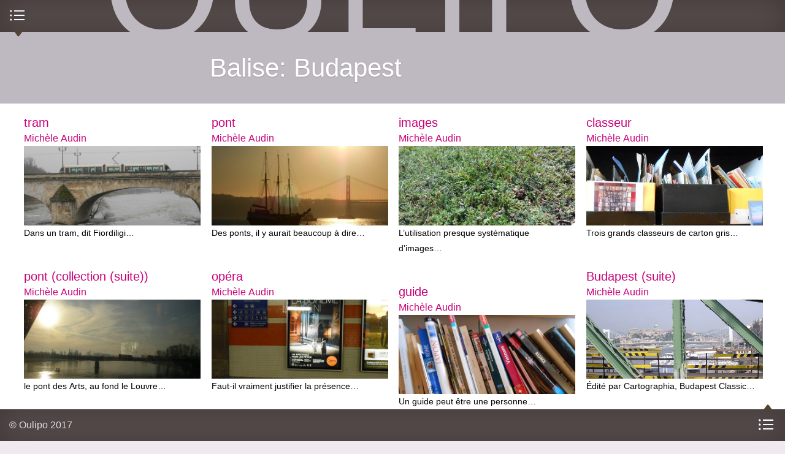

--- FILE ---
content_type: text/html; charset=utf-8
request_url: https://www.oulipo.net/fr/mots-clefs/budapest
body_size: 6622
content:
<!DOCTYPE html>
<!--[if IEMobile 7]><html class="iem7" lang="fr" dir="ltr"><![endif]-->
<!--[if lte IE 6]><html class="lt-ie9 lt-ie8 lt-ie7" lang="fr" dir="ltr"><![endif]-->
<!--[if (IE 7)&(!IEMobile)]><html class="lt-ie9 lt-ie8" lang="fr" dir="ltr"><![endif]-->
<!--[if IE 8]><html class="lt-ie9" lang="fr" dir="ltr"><![endif]-->
<!--[if (gte IE 9)|(gt IEMobile 7)]><!--><html lang="fr" dir="ltr" prefix="content: http://purl.org/rss/1.0/modules/content/ dc: http://purl.org/dc/terms/ foaf: http://xmlns.com/foaf/0.1/ og: http://ogp.me/ns# rdfs: http://www.w3.org/2000/01/rdf-schema# sioc: http://rdfs.org/sioc/ns# sioct: http://rdfs.org/sioc/types# skos: http://www.w3.org/2004/02/skos/core# xsd: http://www.w3.org/2001/XMLSchema#"><!--<![endif]-->
  <head>
    <!--[if IE]><![endif]-->
<meta charset="utf-8" />
<link rel="shortcut icon" href="https://www.oulipo.net/sites/oulipo/files/favicon.png" type="image/png" />
<meta name="viewport" content="width=device-width, initial-scale=1" />
<meta name="MobileOptimized" content="width" />
<meta name="HandheldFriendly" content="true" />
<meta name="apple-mobile-web-app-capable" content="yes" />
<meta name="generator" content="Drupal 7 (https://www.drupal.org)" />
<link rel="canonical" href="https://www.oulipo.net/fr/mots-clefs/budapest" />
<link rel="shortlink" href="https://www.oulipo.net/fr/taxonomy/term/1596" />
<meta name="dcterms.title" content="Budapest" />
<meta name="dcterms.type" content="Text" />
<meta name="dcterms.format" content="text/html" />
<meta name="dcterms.identifier" content="https://www.oulipo.net/fr/mots-clefs/budapest" />
    <title>Budapest | Oulipo</title>
    <script>
<!--//--><![CDATA[//><!--
for(var fonts=document.cookie.split("advaggf"),i=0;i<fonts.length;i++){var font=fonts[i].split("="),pos=font[0].indexOf("ont_");-1!==pos&&(window.document.documentElement.className+=" "+font[0].substr(4).replace(/[^a-zA-Z0-9\-]/g,""))}if(void 0!==Storage){fonts=JSON.parse(localStorage.getItem("advagg_fonts"));var current_time=(new Date).getTime();for(var key in fonts)fonts[key]>=current_time&&(window.document.documentElement.className+=" "+key.replace(/[^a-zA-Z0-9\-]/g,""))}
//--><!]]>
</script>
<link type="text/css" rel="stylesheet" href="/sites/oulipo/files/advagg_css/css__wKl3tyEAfDGa3FaA4FI2y8oop32GNSE6CUQylIao7M8__4lO0nQlwFvttypBX5vCLomg4PltmW_0A9hN3orQBUY4__W8xAow2K85C66Yk7zT7DgPDJn7PoDtzH5d6ZLRo9SxM.css" media="all" />
<link type="text/css" rel="stylesheet" href="/sites/oulipo/files/advagg_css/css__6cmqeCrNv05FDz4KAXgKdFhISOfks8LsFegc43OysyQ__471xsXpLPlEbqMPjU6spfxWd0YORHhAibok4rb_-0fY__W8xAow2K85C66Yk7zT7DgPDJn7PoDtzH5d6ZLRo9SxM.css" media="all" />
<link type="text/css" rel="stylesheet" href="/sites/oulipo/files/advagg_css/css__8w3vYTG_VKazITk173RZe44CLgfRLKRp3NcbzNjRBlk__77fCl0QC2B-qtEjqvzzx3DpedEu8EnA93y0P-cMHkKM__W8xAow2K85C66Yk7zT7DgPDJn7PoDtzH5d6ZLRo9SxM.css" media="all" />
<link type="text/css" rel="stylesheet" href="/sites/oulipo/files/advagg_css/css__i0kJ-XxJZvCUDIzAWuWqQaNWAWPJ-3TocQZRrrz8va8__vWnjZY9V5mCSJWTuC79s4tkvQjAi9mHqttYG67hCiMs__W8xAow2K85C66Yk7zT7DgPDJn7PoDtzH5d6ZLRo9SxM.css" media="all" />
<link type="text/css" rel="stylesheet" href="/sites/oulipo/files/advagg_css/css__Sw0eL8yexTy6dqhQ4ERjqUEH2uETIsnuUO6Ok8k3b88__kMMQu-jolHlKwc2WxKYNhom2Id3dq7enu1nRH5bnqgU__W8xAow2K85C66Yk7zT7DgPDJn7PoDtzH5d6ZLRo9SxM.css" media="all" />

<!--[if lt IE 8]>
<link type="text/css" rel="stylesheet" href="/sites/oulipo/files/advagg_css/css___y9xHaDK4lKnLgyEBX2lQ1smDT3IfGcnSV42JccV2n0__l8C3nqJnaDqiPf1-Mxg-IJQox_doet-C3V0zUdKIlj8__W8xAow2K85C66Yk7zT7DgPDJn7PoDtzH5d6ZLRo9SxM.css" media="screen" />
<![endif]-->
    <script src="//ajax.googleapis.com/ajax/libs/jquery/1.12.4/jquery.min.js"></script>
<script>
<!--//--><![CDATA[//><!--
window.jQuery || document.write("<script src='/sites/all/modules/jquery_update/replace/jquery/1.12/jquery.min.js'>\x3C/script>")
//--><!]]>
</script>
<script src="/sites/oulipo/files/advagg_js/js__ZyeOaiFuDejQQbhUV7yg7atYZnj4WLfH77o0scv4068__jeShjS1-sEwOx4dbB-NSBsCnxWfNslS1Nkgx4CZngGA__W8xAow2K85C66Yk7zT7DgPDJn7PoDtzH5d6ZLRo9SxM.js"></script>
<script src="/sites/oulipo/files/advagg_js/js__pG1Gy3nlz-oIw5eH-vFWXT14jEHNqLGe1ljd6Uato00__SGggvtYH6KAFWT2NGquosWK1SoWokfbyhZ2MaWmzq9I__W8xAow2K85C66Yk7zT7DgPDJn7PoDtzH5d6ZLRo9SxM.js"></script>
<script src="/sites/oulipo/files/advagg_js/js__LOTzmTjOEyBYTRa73tu6Fj3qY7yfNxJxX3y1JUwojnc__40YrL2aSiZmfap0peqfapAZpogiJynGBflb-zJ7vQQo__W8xAow2K85C66Yk7zT7DgPDJn7PoDtzH5d6ZLRo9SxM.js" defer="defer" async="async"></script>
<script src="/sites/oulipo/files/advagg_js/js__S3bm1c7u9YzJnRE6QrV-HsLzADKLeupchfbrYg22kRU__S91yqV9ubUDMxzCK2GLBYdp1SFL3v48MFVTVZ3OSXjc__W8xAow2K85C66Yk7zT7DgPDJn7PoDtzH5d6ZLRo9SxM.js"></script>
<script src="/sites/oulipo/files/advagg_js/js__QKWHVXxQ5UDzlXCbE9MYZoCyG78beSHBBJl7Jm2GMy4__cTWmv5XWgpZI_yO8mLi7xsMqEwDeKCiJ6xQgPkf72no__W8xAow2K85C66Yk7zT7DgPDJn7PoDtzH5d6ZLRo9SxM.js"></script>
<script src="https://platform.linkedin.com/in.js?async=true"></script>
<script src="/sites/oulipo/files/advagg_js/js__TacK2edxATgtVLbsTg1aOoIEU5HU3b2Yo4U5-06IEmk__LUzXJl0wC937v1wJI0lyOVKNOzSz-38JHpn7jKndbmU__W8xAow2K85C66Yk7zT7DgPDJn7PoDtzH5d6ZLRo9SxM.js"></script>
<script src="/sites/oulipo/files/advagg_js/js__Hc1h7bE3yFE3ccuwHJm04DWnClfH5p_Zf7uwWY51gqk__t1WXrPup0J7pdcCiMxQT9kfnRoOAQ2I7pyU43zhxfik__W8xAow2K85C66Yk7zT7DgPDJn7PoDtzH5d6ZLRo9SxM.js"></script>
<script src="/sites/oulipo/files/advagg_js/js__rEN0MXeQEhHBxcmRqiuAjqXEaDxK2FCdvh8tTvnQwtE__8LVpXNjMoiEX0jHSd3yjaVC_Xpjsu2hS2V37cfpFM00__W8xAow2K85C66Yk7zT7DgPDJn7PoDtzH5d6ZLRo9SxM.js"></script>
<script src="/sites/oulipo/files/advagg_js/js__dTRSuW27RiJte-z_L4Px_rno5dZsdWKiU3HtuBiTSmc__qxx0tZ2oz4MKEStUB_CPRHqSQzyJ0TJSjo-52r5f8jw__W8xAow2K85C66Yk7zT7DgPDJn7PoDtzH5d6ZLRo9SxM.js"></script>
<script async="async" src="https://www.googletagmanager.com/gtag/js?id=UA-26999129-9"></script>
<script>
<!--//--><![CDATA[//><!--
window.dataLayer = window.dataLayer || [];function gtag(){dataLayer.push(arguments)};gtag("js", new Date());gtag("set", "developer_id.dMDhkMT", true);gtag("config", "UA-26999129-9", {"groups":"default"});
//--><!]]>
</script>
<script src="/sites/oulipo/files/advagg_js/js__HxTbhN-HTG8H6pU8ZNTXLhmTeg8fhzG_sbeVLz0gBqU__AdhAFZ5QAk_VrKkFUOCnxJb9ANrhuWlKf15A7QHm14M__W8xAow2K85C66Yk7zT7DgPDJn7PoDtzH5d6ZLRo9SxM.js" defer="defer" async="async"></script>
<script src="/sites/oulipo/files/advagg_js/js__T-dhvS2L-nDoB_cCd8XsYEo4ik-yLmgosvvOwfkeEzQ__m_FqzlhJ7nZh23Io-O5N7P3ewXQQ-XBBYughsaTP6MI__W8xAow2K85C66Yk7zT7DgPDJn7PoDtzH5d6ZLRo9SxM.js"></script>
<script>
<!--//--><![CDATA[//><!--
jQuery.extend(Drupal.settings, {"basePath":"\/","pathPrefix":"fr\/","setHasJsCookie":0,"ajaxPageState":{"theme":"at_oulipo","theme_token":"3a3gQzN8dfufCo1b--NWNtcFKnLtOTWRhN24Pfft2BA","css":{"sites\/all\/modules\/calendar\/css\/calendar_multiday.css":1,"sites\/all\/modules\/ckeditor\/css\/ckeditor.css":1,"sites\/all\/modules\/media\/modules\/media_wysiwyg\/css\/media_wysiwyg.base.css":1,"sites\/all\/modules\/ctools\/css\/ctools.css":1,"sites\/all\/modules\/drutex\/drutex.css":1,"sites\/all\/modules\/panels\/css\/panels.css":1,"sites\/all\/modules\/typogrify\/typogrify.css":1,"sites\/all\/modules\/biblio\/biblio.css":1,"sites\/all\/themes\/at_oulipo\/layouts\/panels\/oulipo_panel_1\/..\/..\/..\/css\/oulipo_panel_1.css":1,"sites\/all\/themes\/adaptivetheme\/at_core\/css\/at.layout.css":1,"sites\/all\/themes\/at_oulipo\/css\/styles.css":1,"public:\/\/adaptivetheme\/at_oulipo_files\/at_oulipo.responsive.layout.css":1,"public:\/\/adaptivetheme\/at_oulipo_files\/at_oulipo.responsive.styles.css":1,"public:\/\/adaptivetheme\/at_oulipo_files\/at_oulipo.lt-ie8.layout.css":1,"sites\/all\/themes\/at_oulipo\/css\/ie.css":1},"js":{"\/\/ajax.googleapis.com\/ajax\/libs\/jquery\/1.12.4\/jquery.min.js":1,"misc\/jquery-extend-3.4.0.js":1,"misc\/jquery-html-prefilter-3.5.0-backport.js":1,"misc\/jquery.once.js":1,"misc\/drupal.js":1,"sites\/all\/modules\/jquery_update\/js\/jquery_browser.js":1,"sites\/all\/libraries\/fontfaceobserver\/fontfaceobserver.js":1,"sites\/all\/modules\/entityreference\/js\/entityreference.js":1,"public:\/\/languages\/fr_-T5VMNvGlrRji8ASgq0PPFhybP1PeBv8hUg-KdS3z7o.js":1,"https:\/\/platform.linkedin.com\/in.js?async=true":1,"sites\/all\/modules\/service_links\/js\/twitter_button.js":1,"sites\/all\/modules\/service_links\/js\/facebook_like.js":1,"sites\/all\/modules\/service_links\/js\/google_plus_one.js":1,"sites\/all\/modules\/service_links\/js\/linkedin_share_button.js":1,"sites\/all\/modules\/google_analytics\/googleanalytics.js":1,"https:\/\/www.googletagmanager.com\/gtag\/js?id=UA-26999129-9":1,"sites\/all\/modules\/advagg\/advagg_font\/advagg_font.js":1,"sites\/all\/themes\/at_oulipo\/scripts\/jquery.transition-events.js":1,"sites\/all\/themes\/at_oulipo\/scripts\/jquery.scrollto.js":1,"sites\/all\/themes\/at_oulipo\/scripts\/jquery.localscroll.js":1,"sites\/all\/themes\/at_oulipo\/scripts\/oulipo.js":1,"sites\/all\/themes\/adaptivetheme\/at_core\/scripts\/scalefix.js":1}},"ws_fl":{"width":100,"height":21},"ws_gpo":{"size":"","annotation":"","lang":"fr_FR","callback":"","width":300},"ws_lsb":{"countmode":"right"},"googleanalytics":{"account":["UA-26999129-9"],"trackOutbound":1,"trackMailto":1,"trackDownload":1,"trackDownloadExtensions":"7z|aac|arc|arj|asf|asx|avi|bin|csv|doc(x|m)?|dot(x|m)?|exe|flv|gif|gz|gzip|hqx|jar|jpe?g|js|mp(2|3|4|e?g)|mov(ie)?|msi|msp|pdf|phps|png|ppt(x|m)?|pot(x|m)?|pps(x|m)?|ppam|sld(x|m)?|thmx|qtm?|ra(m|r)?|sea|sit|tar|tgz|torrent|txt|wav|wma|wmv|wpd|xls(x|m|b)?|xlt(x|m)|xlam|xml|z|zip"},"advagg_font":{"warnock-pro":"Warnock Pro","@arial-unicode-ms":"@Arial Unicode MS","merriweather-sans":"Merriweather Sans","merriweather":"Merriweather","oulipo-caps":"Oulipo Caps"},"advagg_font_storage":1,"advagg_font_cookie":1,"advagg_font_no_fout":1,"adaptivetheme":{"at_oulipo":{"layout_settings":{"bigscreen":"three-col-grail","tablet_landscape":"three-col-grail","tablet_portrait":"one-col-stack","smalltouch_landscape":"one-col-stack","smalltouch_portrait":"one-col-stack"},"media_query_settings":{"bigscreen":"only screen and (min-width:875px) and (max-width:1144px)","tablet_landscape":"only screen and (min-width:745px) and (max-width:874px)","tablet_portrait":"only screen and (min-width:681px) and (max-width:744px)","smalltouch_landscape":"only screen and (min-width:321px) and (max-width:680px)","smalltouch_portrait":"only screen and (max-width:320px)"}}}});
//--><!]]>
</script>
    <!--[if lt IE 9]>
<script src="https://www.oulipo.net/sites/all/themes/adaptivetheme/at_core/scripts/html5.js?t5py03"></script>
<script src="https://www.oulipo.net/sites/all/themes/adaptivetheme/at_core/scripts/respond.js?t5py03"></script>
<![endif]-->
  </head>
  <body class="html not-front not-logged-in no-sidebars page-taxonomy page-taxonomy-term page-taxonomy-term- page-taxonomy-term-1596 i18n-fr atr-7.x-3.2-dev atv-7.x-3.1">
        <div id="interface">

  <header id="top" class="drawer roll" role="banner">
    <div class="inner clearfix">
      <h1 id="oulipo">
        <a title="Ouvroir de Littérature Potentielle" href="/">
          <span class="letter o">O</span><span class="letter u">u</span><span class="letter l">l</span><span class="letter i">i</span><span class="letter p">p</span><span class="letter o">o</span>
        </a>
      </h1>
            
          </div>
    <div id="menu-bar" class="nav clearfix"><nav id="block-system-main-menu" class=""  role="navigation">  
      <h2 class=""><span>Menu principal</span></h2>
  
  <ul class="menu clearfix"><li class="first leaf menu-depth-1 menu-item-1347"><a href="/fr/une">Une</a></li><li class="leaf menu-depth-1 menu-item-3759"><a href="/fr/jeudis" title="">Mardis</a></li><li class="leaf menu-depth-1 menu-item-960"><a href="/fr/oulipiens">Oulipiens</a></li><li class="leaf menu-depth-1 menu-item-961"><a href="/fr/publications">Publications</a></li><li class="leaf menu-depth-1 menu-item-958"><a href="/fr/faitsetdits">Faits &amp; dits</a></li><li class="last leaf menu-depth-1 menu-item-957"><a href="/fr/contraintes">Contraintes</a></li></ul>
  </nav></div>  </header>
  
    
      <div id="block-system-main" class="block block-system no-title odd first last block-count-2 block-region-content block-main" >  
  
  <div class="at-panel panel-display oulipo-panel-1 clearfix" >
      <header id="content-header" class="roll">
      <div class="inner clearfix">
                          <div class="title roll">
            <h1>Balise: Budapest</h1>
          </div>
                              </div>
    </header>
        <div id="content">
            <div class="inner clearfix">
        <div class="view view-taxonomy-term view-id-taxonomy_term view-display-id-default roll-index list-teasers view-dom-id-1ed5639056872cbbb9a2bd33d797c467">
        
  
  
      <div class="view-content">
        <div class="views-row views-row-1 text depth-2">
    <article class="node node-text node-teaser article odd node-lang-fr clearfix" about="/fr/brouillon-pour-un-atlas-tome-2/tram" typeof="sioc:Item foaf:Document" role="article">
  
      <header class="node-header">
      <div class="inner clearfix">
        <div class="title">
                      <h3 class="node-title">
              <a href="/fr/brouillon-pour-un-atlas-tome-2/tram" rel="bookmark">tram</a>
            </h3>
                  </div>
                  <div class="subtitle">
                                                      <h4 class="creation">
                   <span class="field field-name-field-authors field-type-entityreference field-label-hidden view-mode-teaser"><a href="/fr/oulipiens/ma">Michèle Audin</a></span>                </h4>
                                    </div>
                      </div>
    </header>
  
  
  <div class="node-content">
    <div class="field field-name-field-cover field-type-image field-label-hidden view-mode-teaser"><div class="cover" style="background-image:url(https://www.oulipo.net/sites/oulipo/files/styles/medium/public/cover/dscn5819.jpg?itok=V5lkxaNi)"></div><div class="cover overlay"></div></div> <section class="field field-name-body field-type-text-with-summary field-label-hidden view-mode-teaser"><div class="inner clearfix"><p>Dans un tram, dit Fiordiligi…</p></div></section>  </div>

      <nav class="clearfix"><ul class="links inline"><li class="node-readmore first last"><a href="/fr/brouillon-pour-un-atlas-tome-2/tram" rel="tag" title="tram">Lire la suite<span class="element-invisible"> de tram</span></a></li></ul></nav>
  
  
  <span property="dc:title" content="tram" class="rdf-meta element-hidden"></span><span property="sioc:num_replies" content="0" datatype="xsd:integer" class="rdf-meta element-hidden"></span></article>
  </div>
  <div class="views-row views-row-2 text depth-2">
    <article class="node node-text node-teaser article even node-lang-fr clearfix" about="/fr/brouillon-pour-un-atlas-tome-2/pont-collection-suite" typeof="sioc:Item foaf:Document" role="article">
  
      <header class="node-header">
      <div class="inner clearfix">
        <div class="title">
                      <h3 class="node-title">
              <a href="/fr/brouillon-pour-un-atlas-tome-2/pont-collection-suite" rel="bookmark">pont (collection (suite))</a>
            </h3>
                  </div>
                  <div class="subtitle">
                                                      <h4 class="creation">
                   <span class="field field-name-field-authors field-type-entityreference field-label-hidden view-mode-teaser"><a href="/fr/oulipiens/ma">Michèle Audin</a></span>                </h4>
                                    </div>
                      </div>
    </header>
  
  
  <div class="node-content">
    <div class="field field-name-field-cover field-type-image field-label-hidden view-mode-teaser"><div class="cover" style="background-image:url(https://www.oulipo.net/sites/oulipo/files/styles/medium/public/cover/dscn8107.jpg?itok=G_GyuLt-)"></div><div class="cover overlay"></div></div> <section class="field field-name-body field-type-text-with-summary field-label-hidden view-mode-teaser"><div class="inner clearfix"><p>le pont des Arts, au fond le Louvre…</p></div></section>  </div>

      <nav class="clearfix"><ul class="links inline"><li class="node-readmore first last"><a href="/fr/brouillon-pour-un-atlas-tome-2/pont-collection-suite" rel="tag" title="pont (collection (suite))">Lire la suite<span class="element-invisible"> de pont (collection (suite))</span></a></li></ul></nav>
  
  
  <span property="dc:title" content="pont (collection (suite))" class="rdf-meta element-hidden"></span><span property="sioc:num_replies" content="0" datatype="xsd:integer" class="rdf-meta element-hidden"></span></article>
  </div>
  <div class="views-row views-row-3 text depth-2">
    <article class="node node-text node-teaser article odd node-lang-fr clearfix" about="/fr/brouillon-pour-un-atlas-tome-2/pont-collection" typeof="sioc:Item foaf:Document" role="article">
  
      <header class="node-header">
      <div class="inner clearfix">
        <div class="title">
                      <h3 class="node-title">
              <a href="/fr/brouillon-pour-un-atlas-tome-2/pont-collection" rel="bookmark">pont (collection)</a>
            </h3>
                  </div>
                  <div class="subtitle">
                                                      <h4 class="creation">
                   <span class="field field-name-field-authors field-type-entityreference field-label-hidden view-mode-teaser"><a href="/fr/oulipiens/ma">Michèle Audin</a></span>                </h4>
                                    </div>
                      </div>
    </header>
  
  
  <div class="node-content">
    <div class="field field-name-field-cover field-type-image field-label-hidden view-mode-teaser"><div class="cover" style="background-image:url(https://www.oulipo.net/sites/oulipo/files/styles/medium/public/cover/capture_decran_2015-01-04_a_09.13.39.png?itok=Pb0TPkLZ)"></div><div class="cover overlay"></div></div> <section class="field field-name-body field-type-text-with-summary field-label-hidden view-mode-teaser"><div class="inner clearfix"><p>La collection de ponts de Fiordiligi n’encombre pas…</p></div></section>  </div>

      <nav class="clearfix"><ul class="links inline"><li class="node-readmore first last"><a href="/fr/brouillon-pour-un-atlas-tome-2/pont-collection" rel="tag" title="pont (collection)">Lire la suite<span class="element-invisible"> de pont (collection)</span></a></li></ul></nav>
  
  
  <span property="dc:title" content="pont (collection)" class="rdf-meta element-hidden"></span><span property="sioc:num_replies" content="0" datatype="xsd:integer" class="rdf-meta element-hidden"></span></article>
  </div>
  <div class="views-row views-row-4 text depth-2">
    <article class="node node-text node-teaser article even node-lang-fr clearfix" about="/fr/brouillon-pour-un-atlas-tome-2/pont" typeof="sioc:Item foaf:Document" role="article">
  
      <header class="node-header">
      <div class="inner clearfix">
        <div class="title">
                      <h3 class="node-title">
              <a href="/fr/brouillon-pour-un-atlas-tome-2/pont" rel="bookmark">pont</a>
            </h3>
                  </div>
                  <div class="subtitle">
                                                      <h4 class="creation">
                   <span class="field field-name-field-authors field-type-entityreference field-label-hidden view-mode-teaser"><a href="/fr/oulipiens/ma">Michèle Audin</a></span>                </h4>
                                    </div>
                      </div>
    </header>
  
  
  <div class="node-content">
    <div class="field field-name-field-cover field-type-image field-label-hidden view-mode-teaser"><div class="cover" style="background-image:url(https://www.oulipo.net/sites/oulipo/files/styles/medium/public/cover/dscn5621.jpg?itok=FGZJNWiN)"></div><div class="cover overlay"></div></div> <section class="field field-name-body field-type-text-with-summary field-label-hidden view-mode-teaser"><div class="inner clearfix"><p>Des ponts, il y aurait beaucoup à dire…</p></div></section>  </div>

      <nav class="clearfix"><ul class="links inline"><li class="node-readmore first last"><a href="/fr/brouillon-pour-un-atlas-tome-2/pont" rel="tag" title="pont">Lire la suite<span class="element-invisible"> de pont</span></a></li></ul></nav>
  
  
  <span property="dc:title" content="pont" class="rdf-meta element-hidden"></span><span property="sioc:num_replies" content="0" datatype="xsd:integer" class="rdf-meta element-hidden"></span></article>
  </div>
  <div class="views-row views-row-5 text depth-2">
    <article class="node node-text node-teaser article odd node-lang-fr clearfix" about="/fr/brouillon-pour-un-atlas-tome-2/opera" typeof="sioc:Item foaf:Document" role="article">
  
      <header class="node-header">
      <div class="inner clearfix">
        <div class="title">
                      <h3 class="node-title">
              <a href="/fr/brouillon-pour-un-atlas-tome-2/opera" rel="bookmark">opéra</a>
            </h3>
                  </div>
                  <div class="subtitle">
                                                      <h4 class="creation">
                   <span class="field field-name-field-authors field-type-entityreference field-label-hidden view-mode-teaser"><a href="/fr/oulipiens/ma">Michèle Audin</a></span>                </h4>
                                    </div>
                      </div>
    </header>
  
  
  <div class="node-content">
    <div class="field field-name-field-cover field-type-image field-label-hidden view-mode-teaser"><div class="cover" style="background-image:url(https://www.oulipo.net/sites/oulipo/files/styles/medium/public/cover/dscn5587_0.jpg?itok=TGdlgn6p)"></div><div class="cover overlay"></div></div> <section class="field field-name-body field-type-text-with-summary field-label-hidden view-mode-teaser"><div class="inner clearfix"><p>Faut-il vraiment justifier la présence…</p></div></section>  </div>

      <nav class="clearfix"><ul class="links inline"><li class="node-readmore first last"><a href="/fr/brouillon-pour-un-atlas-tome-2/opera" rel="tag" title="opéra">Lire la suite<span class="element-invisible"> de opéra</span></a></li></ul></nav>
  
  
  <span property="dc:title" content="opéra" class="rdf-meta element-hidden"></span><span property="sioc:num_replies" content="0" datatype="xsd:integer" class="rdf-meta element-hidden"></span></article>
  </div>
  <div class="views-row views-row-6 text depth-2">
    <article class="node node-text node-teaser article even node-lang-fr clearfix" about="/fr/brouillon-pour-un-atlas/metro" typeof="sioc:Item foaf:Document" role="article">
  
      <header class="node-header">
      <div class="inner clearfix">
        <div class="title">
                      <h3 class="node-title">
              <a href="/fr/brouillon-pour-un-atlas/metro" rel="bookmark">métro</a>
            </h3>
                  </div>
                  <div class="subtitle">
                                                      <h4 class="creation">
                   <span class="field field-name-field-authors field-type-entityreference field-label-hidden view-mode-teaser"><a href="/fr/oulipiens/ma">Michèle Audin</a></span>                </h4>
                                    </div>
                      </div>
    </header>
  
  
  <div class="node-content">
    <div class="field field-name-field-cover field-type-image field-label-hidden view-mode-teaser"><div class="cover" style="background-image:url(https://www.oulipo.net/sites/oulipo/files/styles/medium/public/cover/dscn4012.jpg?itok=Mx_eUrcR)"></div><div class="cover overlay"></div></div> <section class="field field-name-body field-type-text-with-summary field-label-hidden view-mode-teaser"><div class="inner clearfix"><p>Le métro (chemin de fer métropolitain)…</p></div></section>  </div>

      <nav class="clearfix"><ul class="links inline"><li class="node-readmore first last"><a href="/fr/brouillon-pour-un-atlas/metro" rel="tag" title="métro">Lire la suite<span class="element-invisible"> de métro</span></a></li></ul></nav>
  
  
  <span property="dc:title" content="métro" class="rdf-meta element-hidden"></span><span property="sioc:num_replies" content="0" datatype="xsd:integer" class="rdf-meta element-hidden"></span></article>
  </div>
  <div class="views-row views-row-7 text depth-2">
    <article class="node node-text node-teaser article odd node-lang-fr clearfix" about="/fr/brouillon-pour-un-atlas/images" typeof="sioc:Item foaf:Document" role="article">
  
      <header class="node-header">
      <div class="inner clearfix">
        <div class="title">
                      <h3 class="node-title">
              <a href="/fr/brouillon-pour-un-atlas/images" rel="bookmark">images</a>
            </h3>
                  </div>
                  <div class="subtitle">
                                                      <h4 class="creation">
                   <span class="field field-name-field-authors field-type-entityreference field-label-hidden view-mode-teaser"><a href="/fr/oulipiens/ma">Michèle Audin</a></span>                </h4>
                                    </div>
                      </div>
    </header>
  
  
  <div class="node-content">
    <div class="field field-name-field-cover field-type-image field-label-hidden view-mode-teaser"><div class="cover" style="background-image:url(https://www.oulipo.net/sites/oulipo/files/styles/medium/public/cover/dscn4832.jpg?itok=KMC7CKia)"></div><div class="cover overlay"></div></div> <section class="field field-name-body field-type-text-with-summary field-label-hidden view-mode-teaser"><div class="inner clearfix"><p>L’utilisation presque systématique d’images…</p></div></section>  </div>

      <nav class="clearfix"><ul class="links inline"><li class="node-readmore first last"><a href="/fr/brouillon-pour-un-atlas/images" rel="tag" title="images">Lire la suite<span class="element-invisible"> de images</span></a></li></ul></nav>
  
  
  <span property="dc:title" content="images" class="rdf-meta element-hidden"></span><span property="sioc:num_replies" content="0" datatype="xsd:integer" class="rdf-meta element-hidden"></span></article>
  </div>
  <div class="views-row views-row-8 text depth-2">
    <article class="node node-text node-teaser article even node-lang-fr clearfix" about="/fr/brouillon-pour-un-atlas/guide" typeof="sioc:Item foaf:Document" role="article">
  
      <header class="node-header">
      <div class="inner clearfix">
        <div class="title">
                      <h3 class="node-title">
              <a href="/fr/brouillon-pour-un-atlas/guide" rel="bookmark">guide</a>
            </h3>
                  </div>
                  <div class="subtitle">
                                                      <h4 class="creation">
                   <span class="field field-name-field-authors field-type-entityreference field-label-hidden view-mode-teaser"><a href="/fr/oulipiens/ma">Michèle Audin</a></span>                </h4>
                                    </div>
                      </div>
    </header>
  
  
  <div class="node-content">
    <div class="field field-name-field-cover field-type-image field-label-hidden view-mode-teaser"><div class="cover" style="background-image:url(https://www.oulipo.net/sites/oulipo/files/styles/medium/public/cover/dscn4661.jpg?itok=Rc3JjpRA)"></div><div class="cover overlay"></div></div> <section class="field field-name-body field-type-text-with-summary field-label-hidden view-mode-teaser"><div class="inner clearfix"><p>Un guide peut être une personne…</p></div></section>  </div>

      <nav class="clearfix"><ul class="links inline"><li class="node-readmore first last"><a href="/fr/brouillon-pour-un-atlas/guide" rel="tag" title="guide">Lire la suite<span class="element-invisible"> de guide</span></a></li></ul></nav>
  
  
  <span property="dc:title" content="guide" class="rdf-meta element-hidden"></span><span property="sioc:num_replies" content="0" datatype="xsd:integer" class="rdf-meta element-hidden"></span></article>
  </div>
  <div class="views-row views-row-9 text depth-2">
    <article class="node node-text node-teaser article odd node-lang-fr clearfix" about="/fr/brouillon-pour-un-atlas/escalier" typeof="sioc:Item foaf:Document" role="article">
  
      <header class="node-header">
      <div class="inner clearfix">
        <div class="title">
                      <h3 class="node-title">
              <a href="/fr/brouillon-pour-un-atlas/escalier" rel="bookmark">escalier</a>
            </h3>
                  </div>
                  <div class="subtitle">
                                                      <h4 class="creation">
                   <span class="field field-name-field-authors field-type-entityreference field-label-hidden view-mode-teaser"><a href="/fr/oulipiens/ma">Michèle Audin</a></span>                </h4>
                                    </div>
                      </div>
    </header>
  
  
  <div class="node-content">
    <div class="field field-name-field-cover field-type-image field-label-hidden view-mode-teaser"><div class="cover" style="background-image:url(https://www.oulipo.net/sites/oulipo/files/styles/medium/public/cover/dscn5115.jpg_-_version_2.jpg?itok=fAQ7xa5h)"></div><div class="cover overlay"></div></div> <section class="field field-name-body field-type-text-with-summary field-label-hidden view-mode-teaser"><div class="inner clearfix"><p>Rares sont les villes qui n’ont pas d’escalier…</p></div></section>  </div>

      <nav class="clearfix"><ul class="links inline"><li class="node-readmore first last"><a href="/fr/brouillon-pour-un-atlas/escalier" rel="tag" title="escalier">Lire la suite<span class="element-invisible"> de escalier</span></a></li></ul></nav>
  
  
  <span property="dc:title" content="escalier" class="rdf-meta element-hidden"></span><span property="sioc:num_replies" content="0" datatype="xsd:integer" class="rdf-meta element-hidden"></span></article>
  </div>
  <div class="views-row views-row-10 text depth-2">
    <article class="node node-text node-teaser article even node-lang-fr clearfix" about="/fr/brouillon-pour-un-atlas/classeur" typeof="sioc:Item foaf:Document" role="article">
  
      <header class="node-header">
      <div class="inner clearfix">
        <div class="title">
                      <h3 class="node-title">
              <a href="/fr/brouillon-pour-un-atlas/classeur" rel="bookmark">classeur</a>
            </h3>
                  </div>
                  <div class="subtitle">
                                                      <h4 class="creation">
                   <span class="field field-name-field-authors field-type-entityreference field-label-hidden view-mode-teaser"><a href="/fr/oulipiens/ma">Michèle Audin</a></span>                </h4>
                                    </div>
                      </div>
    </header>
  
  
  <div class="node-content">
    <div class="field field-name-field-cover field-type-image field-label-hidden view-mode-teaser"><div class="cover" style="background-image:url(https://www.oulipo.net/sites/oulipo/files/styles/medium/public/cover/dscn3864.jpg?itok=5qSN5z5x)"></div><div class="cover overlay"></div></div> <section class="field field-name-body field-type-text-with-summary field-label-hidden view-mode-teaser"><div class="inner clearfix"><p>Trois grands classeurs de carton gris…</p></div></section>  </div>

      <nav class="clearfix"><ul class="links inline"><li class="node-readmore first last"><a href="/fr/brouillon-pour-un-atlas/classeur" rel="tag" title="classeur">Lire la suite<span class="element-invisible"> de classeur</span></a></li></ul></nav>
  
  
  <span property="dc:title" content="classeur" class="rdf-meta element-hidden"></span><span property="sioc:num_replies" content="0" datatype="xsd:integer" class="rdf-meta element-hidden"></span></article>
  </div>
  <div class="views-row views-row-11 text depth-2">
    <article class="node node-text node-teaser article odd node-lang-fr clearfix" about="/fr/brouillon-pour-un-atlas/budapest-suite" typeof="sioc:Item foaf:Document" role="article">
  
      <header class="node-header">
      <div class="inner clearfix">
        <div class="title">
                      <h3 class="node-title">
              <a href="/fr/brouillon-pour-un-atlas/budapest-suite" rel="bookmark">Budapest (suite)</a>
            </h3>
                  </div>
                  <div class="subtitle">
                                                      <h4 class="creation">
                   <span class="field field-name-field-authors field-type-entityreference field-label-hidden view-mode-teaser"><a href="/fr/oulipiens/ma">Michèle Audin</a></span>                </h4>
                                    </div>
                      </div>
    </header>
  
  
  <div class="node-content">
    <div class="field field-name-field-cover field-type-image field-label-hidden view-mode-teaser"><div class="cover" style="background-image:url(https://www.oulipo.net/sites/oulipo/files/styles/medium/public/cover/dscn1021.jpg?itok=eFBko8bQ)"></div><div class="cover overlay"></div></div> <section class="field field-name-body field-type-text-with-summary field-label-hidden view-mode-teaser"><div class="inner clearfix"><p>Édité par Cartographia, Budapest Classic…</p></div></section>  </div>

      <nav class="clearfix"><ul class="links inline"><li class="node-readmore first last"><a href="/fr/brouillon-pour-un-atlas/budapest-suite" rel="tag" title="Budapest (suite)">Lire la suite<span class="element-invisible"> de Budapest (suite)</span></a></li></ul></nav>
  
  
  <span property="dc:title" content="Budapest (suite)" class="rdf-meta element-hidden"></span><span property="sioc:num_replies" content="0" datatype="xsd:integer" class="rdf-meta element-hidden"></span></article>
  </div>
  <div class="views-row views-row-12 text depth-2">
    <article class="node node-text node-teaser article even node-lang-fr clearfix" about="/fr/brouillon-pour-un-atlas/budapest" typeof="sioc:Item foaf:Document" role="article">
  
      <header class="node-header">
      <div class="inner clearfix">
        <div class="title">
                      <h3 class="node-title">
              <a href="/fr/brouillon-pour-un-atlas/budapest" rel="bookmark">Budapest</a>
            </h3>
                  </div>
                  <div class="subtitle">
                                                      <h4 class="creation">
                   <span class="field field-name-field-authors field-type-entityreference field-label-hidden view-mode-teaser"><a href="/fr/oulipiens/ma">Michèle Audin</a></span>                </h4>
                                    </div>
                      </div>
    </header>
  
  
  <div class="node-content">
    <div class="field field-name-field-cover field-type-image field-label-hidden view-mode-teaser"><div class="cover" style="background-image:url(https://www.oulipo.net/sites/oulipo/files/styles/medium/public/cover/dscn0996_1.jpg?itok=EfcN5Det)"></div><div class="cover overlay"></div></div> <section class="field field-name-body field-type-text-with-summary field-label-hidden view-mode-teaser"><div class="inner clearfix"><p>Térkép $\cdot$ Carte $\cdot$ Plan…</p></div></section>  </div>

      <nav class="clearfix"><ul class="links inline"><li class="node-readmore first last"><a href="/fr/brouillon-pour-un-atlas/budapest" rel="tag" title="Budapest">Lire la suite<span class="element-invisible"> de Budapest</span></a></li></ul></nav>
  
  
  <span property="dc:title" content="Budapest" class="rdf-meta element-hidden"></span><span property="sioc:num_replies" content="0" datatype="xsd:integer" class="rdf-meta element-hidden"></span></article>
  </div>
    </div>
  
  
  
  
  
  
</div>      </div>
    </div>
      </div>
<section class="nodes"></section>
  </div>  
  
      <footer id="bottom" class="drawer">
      <div class="region region-footer"><div class="region-inner clearfix"><section id="block-block-1" class="block block-block odd first block-count-3 block-region-footer block-1" >  
      <h2 class="block-title"><span>Copyright</span></h2>
  
  <div class="block-content content"><p>© Oulipo&nbsp;2017</p>
</div>
  </section><nav id="block-menu-menu-liens" class="block block-menu even block-count-4 block-region-footer block-menu-liens"  role="navigation">  
      <h2 class="block-title"><span>Liens</span></h2>
  
  <div class="block-content content"><ul class="menu clearfix"><li class="first last leaf menu-depth-1 menu-item-3862"><a href="/fr/mentions_legales">Mentions légales</a></li></ul></div>
  </nav><nav id="block-system-user-menu" class="block block-system block-menu odd last block-count-5 block-region-footer block-user-menu"  role="navigation">  
      <h2 class="block-title"><span>Menu de l’usager</span></h2>
  
  <div class="block-content content"><ul class="menu clearfix"><li class="first last leaf menu-depth-1 menu-item-986"><a href="/fr/user/login" title="">Se connecter</a></li></ul></div>
  </nav></div></div>    </footer>
    
</div>      </body>
</html>


--- FILE ---
content_type: text/css
request_url: https://www.oulipo.net/sites/oulipo/files/advagg_css/css__i0kJ-XxJZvCUDIzAWuWqQaNWAWPJ-3TocQZRrrz8va8__vWnjZY9V5mCSJWTuC79s4tkvQjAi9mHqttYG67hCiMs__W8xAow2K85C66Yk7zT7DgPDJn7PoDtzH5d6ZLRo9SxM.css
body_size: 5357
content:
.dot{color:red}.oulipo-panel-1{width:100%;height:100%;overflow-x:hidden}.oulipo-panel-1 #content>.inner{padding:0 0 51.78px}.oulipo-panel-1 #content>.inner>section.pane-views,.oulipo-panel-1 #content>.inner>section.pane-entity-field{padding:0 0 0 58.25px;position:relative;overflow:hidden;width:100%}.oulipo-panel-1 #content>.inner>section.pane-views>.block-inner,.oulipo-panel-1 #content>.inner>section.pane-entity-field>.block-inner{min-height:181.22px}.oulipo-panel-1 #content>.inner .pane-node-comments,.oulipo-panel-1 #content>.inner #comments,.oulipo-panel-1 #content>.inner .pane-node-field-authors,.oulipo-panel-1 #content>.inner .pane-term-description{padding:0 58.25px 0 145.62px;-moz-transition:padding .16s ease-out;-o-transition:padding .16s ease-out;-webkit-transition:padding .16s ease-out;transition:padding .16s ease-out;margin:0}.oulipo-panel-1 #content>.inner .pane-node-comments>h1,.oulipo-panel-1 #content>.inner #comments>h1,.oulipo-panel-1 #content>.inner .pane-node-field-authors>h1,.oulipo-panel-1 #content>.inner .pane-term-description>h1{font-size:20px;line-height:25.89px;padding:12.94px 0 0;font-weight:400;margin:0 auto;max-width:595.42px;font-weight:300}.oulipo-panel-1 #content>.inner .pane-node-comments>.block-inner,.oulipo-panel-1 #content>.inner .pane-node-comments>form.comment-form,.oulipo-panel-1 #content>.inner .pane-node-comments>article.comment,.oulipo-panel-1 #content>.inner #comments>.block-inner,.oulipo-panel-1 #content>.inner #comments>form.comment-form,.oulipo-panel-1 #content>.inner #comments>article.comment,.oulipo-panel-1 #content>.inner .pane-node-field-authors>.block-inner,.oulipo-panel-1 #content>.inner .pane-node-field-authors>form.comment-form,.oulipo-panel-1 #content>.inner .pane-node-field-authors>article.comment,.oulipo-panel-1 #content>.inner .pane-term-description>.block-inner,.oulipo-panel-1 #content>.inner .pane-term-description>form.comment-form,.oulipo-panel-1 #content>.inner .pane-term-description>article.comment{margin:0 auto}.oulipo-panel-1 #content>.inner .pane-node-comments>.block-inner h2.pane-title.block-title,.oulipo-panel-1 #content>.inner .pane-node-comments>form.comment-form h2.pane-title.block-title,.oulipo-panel-1 #content>.inner .pane-node-comments>article.comment h2.pane-title.block-title,.oulipo-panel-1 #content>.inner #comments>.block-inner h2.pane-title.block-title,.oulipo-panel-1 #content>.inner #comments>form.comment-form h2.pane-title.block-title,.oulipo-panel-1 #content>.inner #comments>article.comment h2.pane-title.block-title,.oulipo-panel-1 #content>.inner .pane-node-field-authors>.block-inner h2.pane-title.block-title,.oulipo-panel-1 #content>.inner .pane-node-field-authors>form.comment-form h2.pane-title.block-title,.oulipo-panel-1 #content>.inner .pane-node-field-authors>article.comment h2.pane-title.block-title,.oulipo-panel-1 #content>.inner .pane-term-description>.block-inner h2.pane-title.block-title,.oulipo-panel-1 #content>.inner .pane-term-description>form.comment-form h2.pane-title.block-title,.oulipo-panel-1 #content>.inner .pane-term-description>article.comment h2.pane-title.block-title{background:0 0;color:inherit;text-shadow:none;display:block;margin:77.66px 0 0;padding:0;position:relative;text-align:left}.oulipo-panel-1 #content>.inner .pane-node-field-authors{padding-top:20.06px}.oulipo-panel-1 #content>.inner .pane-node-field-authors .block-content{font-size:25px;line-height:38.83px;position:relative;padding:12.94px 0 6.47px}.oulipo-panel-1 #content>.inner .pane-node-comments,.oulipo-panel-1 #content>.inner #comments{margin-top:103.55px}.oulipo-panel-1 #content>.inner .pane-node-comments footer,.oulipo-panel-1 #content>.inner #comments footer{margin:0}.oulipo-panel-1 #content>.inner .pane-node-comments article,.oulipo-panel-1 #content>.inner #comments article{padding:12.94px 0 20.06px}.oulipo-panel-1 .sidebar{font-family:sans-serif;z-index:1;cursor:pointer;position:absolute;top:0;bottom:0;position:fixed;font-weight:300}.merriweather-sans .oulipo-panel-1 .sidebar{font-family:"Merriweather Sans","Calibri","Candara","Trebuchet MS",sans-serif}
.oulipo-panel-1 .sidebar>.inner{padding:0;-moz-transition:margin .16s ease-out;-o-transition:margin .16s ease-out;-webkit-transition:margin .16s ease-out;transition:margin .16s ease-out}.oulipo-panel-1 .sidebar>.inner section{position:relative;padding-bottom:51.78px}.oulipo-panel-1 .sidebar.first,.oulipo-panel-1 .sidebar.second{margin-left:0;-moz-transition:left .16s ease-out;-o-transition:left .16s ease-out;-webkit-transition:left .16s ease-out;transition:left .16s ease-out}.oulipo-panel-1 .sidebar.first h2.pane-title,.oulipo-panel-1 .sidebar.second h2.pane-title{-moz-transform:scale(1,1) rotateZ(-90deg) translate(0,-100%) skew(0,0);-ms-transform:scale(1,1) rotateZ(-90deg) translate(0,-100%) skew(0,0);-webkit-transform:scale(1,1) rotateZ(-90deg) translate(0,-100%) skew(0,0);transform:scale(1,1) rotateZ(-90deg) translate(0,-100%) skew(0,0);-moz-transform-origin:right top;-ms-transform-origin:right top;-webkit-transform-origin:right top;transform-origin:right top;filter:progid:DXImageTransform.Microsoft.Alpha(enabled=false);opacity:1;-moz-transition:opacity .16s ease-out;-o-transition:opacity .16s ease-out;-webkit-transition:opacity .16s ease-out;transition:opacity .16s ease-out;width:100%}.oulipo-panel-1 .sidebar.first .block-content,.oulipo-panel-1 .sidebar.second .block-content{position:relative;left:-58.25px;overflow:hidden;margin-right:58.25px}.oulipo-panel-1 .sidebar.first .block-content .view-grouping-header,.oulipo-panel-1 .sidebar.second .block-content .view-grouping-header{font-size:25px;line-height:38.83px;position:relative;padding:12.94px 0 6.47px;padding:12.94px 14.56px}.oulipo-panel-1 .sidebar.first .block-content h1,.oulipo-panel-1 .sidebar.second .block-content h1{font-size:25px;line-height:38.83px;position:relative;padding:12.94px 0 6.47px;padding:12.94px 14.56px}.oulipo-panel-1 .sidebar.first .block-content h2,.oulipo-panel-1 .sidebar.second .block-content h2{font-size:20px;line-height:25.89px;padding:12.94px 0 0;font-weight:400;padding:12.94px 14.56px}.oulipo-panel-1 .sidebar.first .block-content h2 a,.oulipo-panel-1 .sidebar.second .block-content h2 a{color:inherit}.oulipo-panel-1 .sidebar.first .block-content ul li,.oulipo-panel-1 .sidebar.second .block-content ul li{display:block}.oulipo-panel-1 .sidebar.first .block-content ul li a,.oulipo-panel-1 .sidebar.second .block-content ul li a{display:block;padding:4.53px 14.56px;font-size:14px;line-height:19.42px;color:inherit !important}.oulipo-panel-1 .sidebar.first .block-content ul li a.active,.oulipo-panel-1 .sidebar.second .block-content ul li a.active{font-weight:700}.oulipo-panel-1 .sidebar.first .block-content ul li a:hover,.oulipo-panel-1 .sidebar.second .block-content ul li a:hover{background:rgba(255,255,255,.62)}.oulipo-panel-1 .sidebar.first .block-content ul li span.depth-3 a,.oulipo-panel-1 .sidebar.second .block-content ul li span.depth-3 a{padding-left:21.84px}.oulipo-panel-1 .sidebar.first .block-content ul li span.depth-4 a,.oulipo-panel-1 .sidebar.second .block-content ul li span.depth-4 a{padding-left:20.53px}.oulipo-panel-1 .sidebar.first .block-content ul li span.depth-5 a,.oulipo-panel-1 .sidebar.second .block-content ul li span.depth-5 a{padding-left:36.41px}.oulipo-panel-1 .sidebar.first .block-content .view-categories-cloud ul li,.oulipo-panel-1 .sidebar.second .block-content .view-categories-cloud ul li{font-size:14px;line-height:19.42px}.oulipo-panel-1 .sidebar.first .block-content .view-categories-cloud ul li a,.oulipo-panel-1 .sidebar.second .block-content .view-categories-cloud ul li a{display:inline-block;vertical-align:middle;*vertical-align:auto;*zoom:1;*display:inline}.oulipo-panel-1 .sidebar.first{left:-232.99px;width:291.24px;z-index:2}.oulipo-panel-1 .sidebar.second{left:-116.5px;width:232.99px;z-index:1}.oulipo-panel-1 .sidebar .view-node-taxonomy h3{font-weight:400;padding-left:21.84px;padding-right:14.56px}.oulipo-panel-1 .sidebar .view-node-taxonomy .field-content{margin-left:21.84px}.oulipo-panel-1 .sidebar .view-node-taxonomy .field-content a{padding:4.53px 0;font-size:14px;line-height:19.42px;color:inherit;overflow:hidden;text-overflow:ellipsis;white-space:nowrap}
.oulipo-panel-1 .sidebar .view-node-taxonomy .field-content a:hover{background:rgba(255,255,255,.62)}.oulipo-panel-1 h2.pane-title{font-weight:300;font-family:sans-serif;display:inline-block;vertical-align:middle;*vertical-align:auto;*zoom:1;*display:inline;padding:7.28px 12.94px;color:#fff;text-shadow:0 1px 2px rgba(80,87,109,.3);position:absolute;min-width:181.22px;height:58.54px;text-align:right}.merriweather-sans .oulipo-panel-1 h2.pane-title{font-family:"Merriweather Sans","Calibri","Candara","Trebuchet MS",sans-serif}.sidebar-first-opened .oulipo-panel-1 .pane-node-comments>.field-name-body,.sidebar-first-opened .oulipo-panel-1 .pane-node-comments>section,.sidebar-first-opened .oulipo-panel-1 #comments>.field-name-body,.sidebar-first-opened .oulipo-panel-1 #comments>section,.sidebar-first-opened .oulipo-panel-1 .pane-node-field-authors>.field-name-body,.sidebar-first-opened .oulipo-panel-1 .pane-node-field-authors>section,.sidebar-first-opened .oulipo-panel-1 .pane-term-description>.field-name-body,.sidebar-first-opened .oulipo-panel-1 .pane-term-description>section{padding:0 20.53px}.sidebar-first-opened .oulipo-panel-1>.sidebar.first,.sidebar-first-opened .oulipo-panel-1>.sidebar.second{left:0;position:absolute}.sidebar-first-opened .oulipo-panel-1>.sidebar.first .block-content,.sidebar-first-opened .oulipo-panel-1>.sidebar.second .block-content{left:0;height:auto;overflow:show}.sidebar-first-opened .oulipo-panel-1>.sidebar.second{left:58.25px}.sidebar-second-opened .oulipo-panel-1 .pane-node-comments>.field-name-body,.sidebar-second-opened .oulipo-panel-1 .pane-node-comments>section,.sidebar-second-opened .oulipo-panel-1 #comments>.field-name-body,.sidebar-second-opened .oulipo-panel-1 #comments>section,.sidebar-second-opened .oulipo-panel-1 .pane-node-field-authors>.field-name-body,.sidebar-second-opened .oulipo-panel-1 .pane-node-field-authors>section,.sidebar-second-opened .oulipo-panel-1 .pane-term-description>.field-name-body,.sidebar-second-opened .oulipo-panel-1 .pane-term-description>section{padding:0 20.53px}.sidebar-second-opened .oulipo-panel-1>.sidebar.second{left:58.25px;position:absolute}.sidebar-second-opened .oulipo-panel-1>.sidebar.second .block-content{left:0;height:auto;overflow:show}.oulipo-panel-1>header{padding:64.72px 21.84px 20.06px;-moz-transition:padding .16s ease-out;-o-transition:padding .16s ease-out;-webkit-transition:padding .16s ease-out;transition:padding .16s ease-out;-webkit-backface-visibility:hidden;height:auto;overflow:hidden;z-index:3;position:fixed;top:0;left:0;right:0;width:100%;font-family:sans-serif}.merriweather-sans .oulipo-panel-1>header{font-family:"Merriweather Sans","Calibri","Candara","Trebuchet MS",sans-serif}.oulipo-panel-1>header>.inner{max-width:595.42px;margin:0 auto}.oulipo-panel-1>header>.inner>nav{-webkit-backface-visibility:hidden;bottom:-207.1px;position:absolute;filter:progid:DXImageTransform.Microsoft.Alpha(enabled=false);opacity:1;-moz-transition-property:top,bottom,opacity;-o-transition-property:top,bottom,opacity;-webkit-transition-property:top,bottom,opacity;transition-property:top,bottom,opacity;-moz-transition-duration:.16s;-o-transition-duration:.16s;-webkit-transition-duration:.16s;transition-duration:.16s;-moz-transition-timing-function:ease-out;-o-transition-timing-function:ease-out;-webkit-transition-timing-function:ease-out;transition-timing-function:ease-out;z-index:2;right:0;margin:0;list-style:none;bottom:12.94px;display:none}.oulipo-panel-1>header>.inner>nav a{color:#fff}.oulipo-panel-1>header>.inner>nav li{list-style:none;margin:0;padding:0;display:block}.oulipo-panel-1>header>.inner>nav li a{padding:3.88px 0 3.88px 7.28px;margin:0;background:0 0;display:block;width:145.62px;text-shadow:0 1px 2px rgba(80,87,109,.6);color:#fff;font-weight:300}.oulipo-panel-1>header>.inner>nav li a:hover{background:#282828}.oulipo-panel-1>header>.inner>nav li:first-child a{padding-top:6.47px}.oulipo-panel-1>header>.inner>nav li:last-child a{padding-bottom:6.47px}.oulipo-panel-1>header>.inner>nav ul li.active{display:none}.oulipo-panel-1>header>.inner>nav ul li a{border-bottom:1px dotted #fff}
.oulipo-panel-1>header>.inner>.title,.oulipo-panel-1>header>.inner>.suptitle,.oulipo-panel-1>header>.inner>.subtitle{-moz-transition:padding .16s ease-out;-o-transition:padding .16s ease-out;-webkit-transition:padding .16s ease-out;transition:padding .16s ease-out}.oulipo-panel-1>header>.inner>.title{padding-bottom:12.94px;padding-top:20.06px}.oulipo-panel-1>header>.inner>.title h1{color:#fff;padding-bottom:0;padding-top:0;font-size:42px;text-shadow:0 1px 2px rgba(80,87,109,.3);-moz-transition:opacity .16s ease-out;-o-transition:opacity .16s ease-out;-webkit-transition:opacity .16s ease-out;transition:opacity .16s ease-out}.oulipo-panel-1>header>.inner>.title h1 a{color:#fff}.oulipo-panel-1>header>.inner>.suptitle h1{font-size:16px;line-height:25.89px;padding-top:6.47px;padding-bottom:14.24px}.oulipo-panel-1>header>.inner>.suptitle a{color:#000}.oulipo-panel-1>header>.inner>.suptitle+.title{padding-top:0}.oulipo-panel-1>header>.inner>.subtitle h2{font-weight:300}.oulipo-panel-1>header>.inner>.subtitle h2:first-child{padding-top:0}.oulipo-panel-1>header>.inner>.subtitle h2+h2{margin-top:-12.94px}.oulipo-panel-1>header>.inner>.subtitle h2>div{display:inline-block;vertical-align:middle;*vertical-align:auto;*zoom:1;*display:inline;vertical-align:baseline}.oulipo-panel-1>header>.inner>.subtitle a{color:#000}.oulipo-panel-1>header.rolled{padding-bottom:12.94px}.oulipo-panel-1>header.rolled>.inner>nav{filter:alpha(opacity=0);opacity:0}.oulipo-panel-1>header.rolled>.inner>.title{padding:20.06px 0 6.47px}.oulipo-panel-1>header.rolled>.inner>.title h1{font-size:42px}.oulipo-panel-1>header.rolled>.inner>.title.rolled{padding:0}.oulipo-panel-1>header.rolled>.inner>.title.rolled h1{font-size:18px;line-height:25.89px;font-weight:400}.oulipo-panel-1>header.rolled>.inner>.title.rolled+.subtitle.rolled{top:0}.oulipo-panel-1>header.rolled>.inner>.title.rolled+.subtitle.rolled h1{margin-top:0}.oulipo-panel-1>header.rolled>.inner>.suptitle{display:none}.oulipo-panel-1>header.rolled>.inner>.subtitle h2{font-size:25px;line-height:38.83px}.oulipo-panel-1>header.rolled>.inner>.subtitle.rolled{position:relative;top:-6.47px}.oulipo-panel-1>header.rolled>.inner>.subtitle.rolled h2{font-size:18px;line-height:25.89px;font-weight:300;padding:0;float:left;display:inline-block;vertical-align:middle;*vertical-align:auto;*zoom:1;*display:inline;position:relative;top:0}.oulipo-panel-1>header.rolled>.inner>.subtitle.rolled h2 .field-name-field-subtitle{max-width:203.87px;overflow:hidden;text-overflow:ellipsis;white-space:nowrap;display:inline-block;vertical-align:middle;*vertical-align:auto;*zoom:1;*display:inline;vertical-align:bottom}.oulipo-panel-1>header.rolled>.inner>.subtitle.rolled h2:after{content:"·";padding:0 7.28px}.oulipo-panel-1>header.rolled>.inner>.subtitle.rolled h2:last-child:after{content:"";padding:0;font-weight:300}.oulipo-panel-1>header.rolled>.inner>.subtitle.rolled h2+h2{margin-top:0}.oulipo-panel-1>header.rolled>.inner>.subtitle.rolled h2+h2:after{content:""}.rolling-complete .oulipo-panel-1>header.rolled>.inner>.title.rolled h1{float:left;display:inline-block;vertical-align:middle;*vertical-align:auto;*zoom:1;*display:inline;max-width:181.22px;overflow:hidden;text-overflow:ellipsis;white-space:nowrap}.rolling-complete .oulipo-panel-1>header.rolled>.inner>.subtitle.rolled h2:first-child:before{content:"·";padding:0 0 0 7.28px;font-weight:300}.top-drawer-opened .oulipo-panel-1>header{padding-top:222.64px}.front .oulipo-panel-1>header{padding-bottom:6.47px}.front .oulipo-panel-1>header>.inner .title{padding:0 0 6.47px;filter:progid:DXImageTransform.Microsoft.Alpha(enabled=false);opacity:1}.front .oulipo-panel-1>header>.inner .title h1{font-size:37px;line-height:38.83px;font-weight:300;text-shadow:none;text-transform:lowercase;color:#574e4e;word-spacing:-.1em;font-family:serif;padding:0}.merriweather .front .oulipo-panel-1>header>.inner .title h1{font-family:"Merriweather","Georgia","Palatino","Palatino Linotype",serif}.front .oulipo-panel-1>header>.inner .subtitle h2{font-size:16px;line-height:25.89px;padding:0;top:0}
.front.scrolling .oulipo-panel-1>header>.inner .title h1{filter:alpha(opacity=0);opacity:0}.front.rolling-complete .oulipo-panel-1>header>.inner .title.rolled h1{display:none}.publication .oulipo-panel-1>header>.inner h1{font-size:48px}.node-type-page .oulipo-panel-1>header>.inner>.title h1{text-shadow:none;color:#000}.node-type-page .oulipo-panel-1>header>.inner>.title h1 a{color:inherit}.page-user.not-logged-in .oulipo-panel-1>header nav{display:none !important}#block-system-main,.oulipo-panel-1 #content{min-height:100%}.oulipo-panel-1 #content{z-index:1;top:0;-moz-transition-property:padding,margin;-o-transition-property:padding,margin;-webkit-transition-property:padding,margin;transition-property:padding,margin;-moz-transition-duration:.16s;-o-transition-duration:.16s;-webkit-transition-duration:.16s;transition-duration:.16s;-moz-transition-timing-function:ease-out;-o-transition-timing-function:ease-out;-webkit-transition-timing-function:ease-out;transition-timing-function:ease-out;position:relative;padding-bottom:51.78px;padding-top:226.52px;margin:0;width:100%;background:#fff}.oulipo-panel-1 #content>.inner{position:relative}.oulipo-panel-1 #content>header{padding:0 20.53px}.oulipo-panel-1 #content>header h2.pane-title{display:none}.top-drawer-opened .oulipo-panel-1 #content,.rolling:not(.top-drawer-triggered) .oulipo-panel-1 #content{padding-top:362.43px}.top-drawer-triggered:not(.rolling-complete) .oulipo-panel-1 #content{padding-top:181.22px}.front .oulipo-panel-1 #content,.front.top-drawer-triggered:not(.rolling-complete) .oulipo-panel-1 #content{padding-top:103.55px;background:0 0}.rolling.rolling-complete .oulipo-panel-1 #content{padding-top:103.55px}.front.rolling.rolling-complete .oulipo-panel-1 #content{padding-top:71.19px}.sidebar-first-opened .oulipo-panel-1 #content{margin-left:232.99px}.with-sidebar-second.sidebar-first-opened .oulipo-panel-1 #content{margin-left:174.74px}.sidebar-second-opened .oulipo-panel-1 #content{margin-left:174.74px}.page-file .oulipo-panel-1 #content>.inner{padding:0;margin:0 auto;max-width:595.42px}.page-user .oulipo-panel-1 #content form{padding:20.06px 0;margin:0 auto;max-width:595.42px}.oulipo-panel-1 #content>.inner .view{margin:0 auto;max-width:1242.62px;overflow:hidden;*zoom:1}.oulipo-panel-1 #content>.inner .view .view-content{padding:6.47px 20.53px 0}.oulipo-panel-1 #content>.inner .view .view-content article.node-teaser>.node-content .inner a{color:#000 !important}.oulipo-panel-1 #content>.inner .view.list-teasers:not(.groups)>.view-content,.oulipo-panel-1 #content>.inner .view.list-teasers.groups>.view-content .view-grouping>.content,.oulipo-panel-1 #content>.inner .view.list-teasers.groups>.view-content>.item-list>ul{-moz-column-gap:20.53px;-webkit-column-gap:20.53px;column-gap:20.53px;-moz-columns:255.86px;-webkit-columns:255.86px;columns:255.86px}.oulipo-panel-1 #content>.inner .view.list-teasers:not(.groups)>.view-content>h1,.oulipo-panel-1 #content>.inner .view.list-teasers.groups>.view-content .view-grouping>.content>h1,.oulipo-panel-1 #content>.inner .view.list-teasers.groups>.view-content>.item-list>ul>h1{font-size:25px;line-height:38.83px;position:relative;padding:12.94px 0 6.47px;padding:0 0 6.47px}.oulipo-panel-1 #content>.inner .view.list-teasers:not(.groups)>.view-content>h2,.oulipo-panel-1 #content>.inner .view.list-teasers.groups>.view-content .view-grouping>.content>h2,.oulipo-panel-1 #content>.inner .view.list-teasers.groups>.view-content>.item-list>ul>h2{padding:0 0 4.53px;font-weight:400}.oulipo-panel-1 #content>.inner .view.list-teasers:not(.groups)>.view-content>div,.oulipo-panel-1 #content>.inner .view.list-teasers.groups>.view-content .view-grouping>.content>div,.oulipo-panel-1 #content>.inner .view.list-teasers.groups>.view-content>.item-list>ul>div{display:inline-block;vertical-align:middle;*vertical-align:auto;*zoom:1;*display:inline;width:100%;-moz-page-break-inside:avoid;-webkit-column-break-inside:avoid;break-inside:avoid}.oulipo-panel-1 #content>.inner .view.list-teasers:not(.groups)>.view-content>div>article,.oulipo-panel-1 #content>.inner .view.list-teasers.groups>.view-content .view-grouping>.content>div>article,.oulipo-panel-1 #content>.inner .view.list-teasers.groups>.view-content>.item-list>ul>div>article{padding:0 0 12.94px}
.oulipo-panel-1 #content>.inner .view.list-teasers:not(.groups)>.view-content>div>article>header h4,.oulipo-panel-1 #content>.inner .view.list-teasers.groups>.view-content .view-grouping>.content>div>article>header h4,.oulipo-panel-1 #content>.inner .view.list-teasers.groups>.view-content>.item-list>ul>div>article>header h4{font-size:16px;line-height:25.89px;padding:0}.oulipo-panel-1 #content>.inner .view.list-teasers:not(.groups)>.view-content>div>article>footer,.oulipo-panel-1 #content>.inner .view.list-teasers.groups>.view-content .view-grouping>.content>div>article>footer,.oulipo-panel-1 #content>.inner .view.list-teasers.groups>.view-content>.item-list>ul>div>article>footer{margin:0}.oulipo-panel-1 #content>.inner .view.list-teasers.groups>.view-content .view-grouping h1{font-weight:300}.oulipo-panel-1 #content>.inner .view.list-index>.view-content{-moz-columns:255.86px;-webkit-columns:255.86px;columns:255.86px;-moz-column-gap:20.53px;-webkit-column-gap:20.53px;column-gap:20.53px}.oulipo-panel-1 #content>.inner .view.list-index>.view-content>h1{font-size:25px;line-height:38.83px;position:relative;padding:12.94px 0 6.47px;padding:0 0 6.47px}.oulipo-panel-1 #content>.inner .view.list-index>.view-content>h2{padding:0 0 4.53px;font-weight:400}.oulipo-panel-1 #content>.inner .view.list-index>.view-content>.item-list{padding:0;margin-bottom:12.94px;display:inline-block;vertical-align:middle;*vertical-align:auto;*zoom:1;*display:inline;-moz-page-break-inside:avoid;-webkit-column-break-inside:avoid;break-inside:avoid;width:100%}.oulipo-panel-1 #content>.inner .view.list-index>.view-content>.item-list>ul{padding:0 14.56px 0 0}.oulipo-panel-1 #content>.inner .view.list-index>.view-content>.item-list>ul li{display:block}.oulipo-panel-1 #content>.inner .view.list-index>.view-content>.item-list>ul li a{display:block}.oulipo-panel-1 #content>.inner .view.list-index>.view-content>.item-list>ul li h2{padding:0}.oulipo-panel-1 #content>.inner .view.list-index>.view-content>.item-list>ul li p{padding-bottom:12.94px;font-size:14px;line-height:25.89px}.oulipo-panel-1 #content>.inner .view.list-index>.view-content>.item-list>h3{font-size:25px;line-height:38.83px;position:relative;padding:12.94px 0 6.47px;padding:0 14.56px 0 0}.oulipo-panel-1 #content>.inner .view.list-index.view-oulipiens ul li.views-row>a{font-family:sans-serif}.merriweather-sans .oulipo-panel-1 #content>.inner .view.list-index.view-oulipiens ul li.views-row>a{font-family:"Merriweather Sans","Calibri","Candara","Trebuchet MS",sans-serif}.oulipo-panel-1 #content>.inner .view.list-index.view-jeudis ul li.views-row{padding-bottom:6.47px}.oulipo-panel-1 #content>.inner .view.view-taxonomy-term .views-row{margin-bottom:20.06px}.oulipo-panel-1 #content>.inner .view.view-jeudis .date-display-single{font-weight:300;color:#000}.page-user .oulipo-panel-1 #content>.inner>section.pane-views .view .view-content,.page-user .oulipo-panel-1 #content>.inner>section.pane-entity-field>.block-inner>.block-content>.field,.oulipo-panel-1 #content>.inner>section.pane-views.oulipiens .view .view-content{padding-left:87.37px;padding-top:12.94px;padding-right:12.94px}.page-user .oulipo-panel-1 #content>.inner>section.pane-entity-field>.block-inner>.block-content>.field{-moz-column-gap:20.53px;-webkit-column-gap:20.53px;column-gap:20.53px;-moz-columns:255.86px;-webkit-columns:255.86px;columns:255.86px}.page-user .oulipo-panel-1 #content>.inner>section.pane-entity-field>.block-inner>.block-content>.field>.field-item{display:inline-block;vertical-align:middle;*vertical-align:auto;*zoom:1;*display:inline;width:100%;-moz-page-break-inside:avoid;-webkit-column-break-inside:avoid;break-inside:avoid}.page-user .oulipo-panel-1 #content>.inner>section.pane-entity-field>.block-inner>.block-content>.field>.field-item>article{padding:0 0 12.94px}.page-user .oulipo-panel-1 #content>.inner>section.pane-entity-field>.block-inner>.block-content>.field>.field-item>article>header h4{font-size:16px;line-height:25.89px;padding:0}.oulipo-panel-1 .sidebar .view-content{margin:0 0 20.06px}.front .oulipo-panel-1 #content>.inner{margin:0 auto;max-width:1242.62px;padding:0 20.53px;-moz-columns:255.86px;-webkit-columns:255.86px;columns:255.86px;-moz-column-gap:20.53px;-webkit-column-gap:20.53px;column-gap:20.53px}
.front .oulipo-panel-1 #content>.inner>section.pane-views{padding:0;vertical-align:top;-moz-page-break-inside:avoid;-webkit-column-break-inside:avoid;break-inside:avoid}.front .oulipo-panel-1 #content>.inner>section.pane-views>.block-inner{position:relative;margin:0;border:0}.front .oulipo-panel-1 #content>.inner>section.pane-views>.block-inner h2.pane-title{text-shadow:none;min-width:0;height:58.25px;background:0 0}.front .oulipo-panel-1 #content>.inner>section.pane-views>.block-inner h2.pane-title a{color:inherit !important}.front .oulipo-panel-1 #content>.inner>section.pane-views>.block-inner h2.pane-title a:hover{color:#fff !important}.front .oulipo-panel-1 #content>.inner>section.pane-views>.block-inner .view-content{padding:0 0 12.94px}.front .oulipo-panel-1 #content>.inner>section.pane-views>.block-inner .view-content>.item-list h2{font-size:20px;line-height:25.89px;padding:12.94px 0 0;font-weight:400;font-weight:400;padding:12.94px 7.28px 2.59px 53.88px;font-family:sans-serif;color:#fff}.merriweather-sans .front .oulipo-panel-1 #content>.inner>section.pane-views>.block-inner .view-content>.item-list h2{font-family:"Merriweather Sans","Calibri","Candara","Trebuchet MS",sans-serif}.front .oulipo-panel-1 #content>.inner>section.pane-views>.block-inner .view-content .views-row{padding:12.94px 14.56px 0;display:block}.front .oulipo-panel-1 #content>.inner>section.pane-views>.block-inner .view-content .views-row article>header h3{overflow:hidden;*zoom:1;font-weight:400;padding:0}.front .oulipo-panel-1 #content>.inner>section.pane-views>.block-inner .view-content .views-row article>header h4{font-size:16px;line-height:25.89px;display:inline;padding:0}.front .oulipo-panel-1 #content>.inner>section.pane-views>.block-inner .view-content .views-row article>footer{margin:0}.front .oulipo-panel-1 #content>.inner>section.pane-views>.block-inner .view-content .views-row:first-child{padding:0 0 0 53.88px;min-height:336.54px}.front .oulipo-panel-1 #content>.inner>section.pane-views>.block-inner .view-content .views-row:first-child article>header{padding-top:12.94px}.front .oulipo-panel-1 #content>.inner>section.pane-views>.block-inner .view-content .views-row:first-child article>header h3{padding:0 7.28px 2.59px 0;text-shadow:0 1px 2px rgba(80,87,109,.3)}.front .oulipo-panel-1 #content>.inner>section.pane-views>.block-inner .view-content .views-row:first-child article>header h4{padding:0}.front .oulipo-panel-1 #content>.inner>section.pane-views>.block-inner .view-content .views-row:first-child .field-name-field-cover{margin:0 14.56px 0 0}.front .oulipo-panel-1 #content>.inner>section.pane-views>.block-inner .view-content .views-row:first-child .field-name-body.view-mode-teaser{font-size:16px;line-height:25.89px;padding:0 7.28px 10.36px 0;font-family:sans-serif;font-weight:300}.merriweather-sans .front .oulipo-panel-1 #content>.inner>section.pane-views>.block-inner .view-content .views-row:first-child .field-name-body.view-mode-teaser{font-family:"Merriweather Sans","Calibri","Candara","Trebuchet MS",sans-serif}.front .oulipo-panel-1 #content>.inner>section.pane-views>.block-inner .view-content .views-row:first-child article>footer{padding:0 7.28px 0 0}.front .oulipo-panel-1 #content>.inner>section.pane-views>.block-inner .view-content .views-row .field-name-field-date{display:inline-block;vertical-align:middle;*vertical-align:auto;*zoom:1;*display:inline;float:left;font-weight:700;padding:0 7.28px 0 0;margin:0}.front .oulipo-panel-1 #content>.inner>section.pane-views>.block-inner .view-content .views-row.views-row-1 .field-name-field-date{display:none}.front .oulipo-panel-1 #content>.inner>section.pane-views>.block-inner .more-link{padding:12.94px 14.56px}.front .oulipo-panel-1 #content>.inner>section.pane-views.pane-jeudis{min-height:auto;margin-bottom:20.06px}.front .oulipo-panel-1 #content>.inner>section.pane-views.pane-jeudis>.block-inner .view-content{padding-bottom:15.53px;min-height:336.54px}.front .oulipo-panel-1 #content>.inner>section.pane-views.pane-jeudis>.block-inner .view-content .item-list:nth-child(2n+2){display:none}
.front .oulipo-panel-1 #content>.inner>section.pane-views.pane-jeudis>.block-inner .view-content .views-row{padding:0 0 0 53.88px;font-weight:300;font-family:sans-serif}.merriweather-sans .front .oulipo-panel-1 #content>.inner>section.pane-views.pane-jeudis>.block-inner .view-content .views-row{font-family:"Merriweather Sans","Calibri","Candara","Trebuchet MS",sans-serif}.front .oulipo-panel-1 #content>.inner>section.pane-views.pane-jeudis>.block-inner .view-content .views-row a{color:#000 !important}.front .oulipo-panel-1 #content>.inner>section.pane-views.pane-jeudis>.block-inner .view-content .views-row a .date-display-single{min-width:50.97px;display:inline-block;color:#fff}.front .oulipo-panel-1 #content>.inner>section.pane-views.pane-jeudis>.block-inner .view-content .views-row:first-child{min-height:inherit}.front .oulipo-panel-1 #content>.inner>section.pane-views.pane-publications>.block-inner .view-content .views-row article>header h2 a{padding:0;margin:0;display:inline-block;vertical-align:middle;*vertical-align:auto;*zoom:1;*display:inline;float:left}.front .oulipo-panel-1 #content>.inner>section.pane-views.pane-publications>.block-inner .view-content .views-row:first-child article>.node-content>.field-name-body{padding-top:0}.front .oulipo-panel-1 #content>.inner>section.pane-views.pane-publications>.block-inner .view-content .views-row:first-child article>header h2 a{padding:0;display:block;float:none}.front .oulipo-panel-1 #content>.inner>section.pane-views.pane-publications>.block-inner .view-content .views-row:first-child article>header .subtitle{padding:0}.page-publications .oulipo-panel-1 #content>.inner{max-width:1242.62px;margin:0 auto}.page-publications .oulipo-panel-1 #content>.inner>section.pane-publications,.page-publications .oulipo-panel-1 #content>.inner>section.pane-biblio-views{padding:0;float:left}.page-publications .oulipo-panel-1 #content>.inner>section.pane-publications .view-content,.page-publications .oulipo-panel-1 #content>.inner>section.pane-publications .more-link,.page-publications .oulipo-panel-1 #content>.inner>section.pane-biblio-views .view-content,.page-publications .oulipo-panel-1 #content>.inner>section.pane-biblio-views .more-link{padding-left:72.81px}.page-publications .oulipo-panel-1 #content>.inner>section.pane-publications h2.pane-title,.page-publications .oulipo-panel-1 #content>.inner>section.pane-biblio-views h2.pane-title{min-width:336.54px}.oulipo-panel-1 article.node-teaser>.node-content h1,.oulipo-panel-1 article.node-teaser>.node-content h2,.oulipo-panel-1 article.node-teaser>.node-content h3{font-size:16px;line-height:25.89px;padding:0;margin:0}.oulipo-panel-1 article.node-teaser>.node-content p,.oulipo-panel-1 article.node-teaser>.node-content p *{font-size:inherit !important;line-height:inherit !important;font-family:sans-serif !important;font-weight:inherit !important;font-style:inherit !important;color:inherit !important;background-color:inherit !important;text-align:left !important;text-indent:inherit !important;margin:0 !important;padding:0 !important}.merriweather-sans .oulipo-panel-1 article.node-teaser>.node-content p,.merriweather-sans .oulipo-panel-1 article.node-teaser>.node-content p *{font-family:"Merriweather Sans","Calibri","Candara","Trebuchet MS",sans-serif !important}.oulipo-panel-1 article.node-teaser>.node-content img{margin:0 !important;padding:0 !important}.oulipo-panel-1 article.node-teaser>header{font-family:sans-serif}.merriweather-sans .oulipo-panel-1 article.node-teaser>header{font-family:"Merriweather Sans","Calibri","Candara","Trebuchet MS",sans-serif}.oulipo-panel-1 article.node-teaser>header>.inner>.title>h2{padding:0;font-weight:300}.oulipo-panel-1 article.node-teaser>header>.inner>.subtitle>h3{font-weight:400;display:inline}.oulipo-panel-1 article.node-teaser>header>.inner>.subtitle>h3+.creation:before{content:" · "}.oulipo-panel-1 article.node-teaser>footer span.date.short{white-space:nowrap}.oulipo-panel-1 article.node-teaser>nav{border:0;height:1px;overflow:hidden;padding:0;position:absolute !important;width:1px;clip:rect(1px 1px 1px 1px);clip:rect(1px,1px,1px,1px)}
.oulipo-panel-1 article.node-full>header{position:relative;font-family:sans-serif;-moz-transition:padding .16s ease-out;-o-transition:padding .16s ease-out;-webkit-transition:padding .16s ease-out;transition:padding .16s ease-out}.merriweather-sans .oulipo-panel-1 article.node-full>header{font-family:"Merriweather Sans","Calibri","Candara","Trebuchet MS",sans-serif}.oulipo-panel-1 article.node-full>header>.inner{max-width:595.42px;margin:0 auto;position:relative}.oulipo-panel-1 article.node-full>header .title h1{font-size:25px;line-height:38.83px;position:relative;padding:12.94px 0 6.47px;padding:38.83px 0 0;font-weight:300}.oulipo-panel-1 article.node-full>header .title h1 a{color:#000}.oulipo-panel-1 article.node-full>header .subtitle h2{font-size:20px;line-height:25.89px;padding:12.94px 0 0;font-weight:400;display:inline-block;vertical-align:middle;*vertical-align:auto;*zoom:1;*display:inline;font-weight:300;padding-top:0}.oulipo-panel-1 article.node-full>header .subtitle h2:after{content:"·";padding:0}.oulipo-panel-1 article.node-full>header .subtitle h2:last-child:after{content:"";padding:0;font-weight:300}.oulipo-panel-1 article.node-full>header .subtitle h2+h2{margin-top:0}.oulipo-panel-1 article.node-full>header .subtitle h2+h2:after{content:""}.oulipo-panel-1 article.node-full>header .subtitle h3,.oulipo-panel-1 article.node-full>header .subtitle h4,.oulipo-panel-1 article.node-full>header .subtitle h5,.oulipo-panel-1 article.node-full>header .subtitle h6{font-size:16px;line-height:25.89px;padding:0}.oulipo-panel-1 article.node-full>header nav{-webkit-backface-visibility:hidden;bottom:-207.1px;position:absolute;filter:progid:DXImageTransform.Microsoft.Alpha(enabled=false);opacity:1;-moz-transition-property:top,bottom,opacity;-o-transition-property:top,bottom,opacity;-webkit-transition-property:top,bottom,opacity;transition-property:top,bottom,opacity;-moz-transition-duration:.16s;-o-transition-duration:.16s;-webkit-transition-duration:.16s;transition-duration:.16s;-moz-transition-timing-function:ease-out;-o-transition-timing-function:ease-out;-webkit-transition-timing-function:ease-out;transition-timing-function:ease-out;z-index:2;right:0;margin:0;list-style:none;display:none;bottom:0}.oulipo-panel-1 article.node-full>header nav a{color:#fff}.oulipo-panel-1 article.node-full>header nav li{list-style:none;margin:0;padding:0;display:block}.oulipo-panel-1 article.node-full>header nav li a{padding:3.88px 0 3.88px 7.28px;margin:0;background:0 0;display:block;width:145.62px;text-shadow:0 1px 2px rgba(80,87,109,.6);color:#fff;font-weight:300}.oulipo-panel-1 article.node-full>header nav li a:hover{background:#282828}.oulipo-panel-1 article.node-full>header nav li:first-child a{padding-top:6.47px}.oulipo-panel-1 article.node-full>header nav li:last-child a{padding-bottom:6.47px}.oulipo-panel-1 article.node-full>header nav ul li.active{display:none}.oulipo-panel-1 article.node-full>header nav ul li a{color:inherit;text-shadow:none}.oulipo-panel-1 article.node-full>.submitted{border:0;height:1px;overflow:hidden;padding:0;position:absolute !important;width:1px;clip:rect(1px 1px 1px 1px);clip:rect(1px,1px,1px,1px)}.oulipo-panel-1 article.node-full>.node-content{padding:0 0 20.06px}.oulipo-panel-1 article.node-full>.node-content>.field-name-body{-moz-transition:padding .16s ease-out;-o-transition:padding .16s ease-out;-webkit-transition:padding .16s ease-out;transition:padding .16s ease-out;overflow:hidden;*zoom:1}.oulipo-panel-1 article.node-full>.node-content>.field-name-body>.inner{max-width:595.42px;margin:0 auto;padding-top:20.06px;padding-bottom:20.06px}.oulipo-panel-1 article.node-full>.node-content>.field-name-body>.inner p,.oulipo-panel-1 article.node-full>.node-content>.field-name-body>.inner span:not(.caps,.smallcaps){font-size:inherit !important;line-height:inherit !important;font-family:serif !important}.merriweather .oulipo-panel-1 article.node-full>.node-content>.field-name-body>.inner p,.merriweather .oulipo-panel-1 article.node-full>.node-content>.field-name-body>.inner span:not(.caps,.merriweather .smallcaps){font-family:"Merriweather","Georgia","Palatino","Palatino Linotype",serif !important}
.oulipo-panel-1 article.node-full>.node-content>section{-moz-transition:padding .16s ease-out;-o-transition:padding .16s ease-out;-webkit-transition:padding .16s ease-out;transition:padding .16s ease-out}.oulipo-panel-1 article.node-full>.node-content>section>.field-label,.oulipo-panel-1 article.node-full>.node-content>section>.field-item{max-width:595.42px;margin:0 auto}.oulipo-panel-1 article.node-full>.node-content>#biblio-node{max-width:595.42px;margin:0 auto;padding-top:20.06px}.oulipo-panel-1 article.node-full>.node-content h1{font-size:25px;line-height:38.83px;position:relative;padding:12.94px 0 6.47px;padding:20.06px 0;font-weight:700}.oulipo-panel-1 article.node-full>.node-content h1+h2{padding-top:0}.oulipo-panel-1 article.node-full>.node-content .inner>h1:first-child{padding-top:0}.oulipo-panel-1 article.node-full>.node-content h2{font-size:20px;line-height:25.89px;padding:12.94px 0 0;font-weight:400;font-weight:700}.oulipo-panel-1 article.node-full>.node-content h3,.oulipo-panel-1 article.node-full>.node-content h4,.oulipo-panel-1 article.node-full>.node-content h5,.oulipo-panel-1 article.node-full>.node-content h6{font-size:16px;line-height:25.89px;padding:0}.oulipo-panel-1 article.node-full>.node-content p{margin:0 0 12.94px !important}.oulipo-panel-1 article.node-full>header+.node-content{padding-top:0}.oulipo-panel-1 article .submitted{font-family:sans-serif;color:rgba(0,0,0,.62);margin:0 0 12.94px}.merriweather-sans .oulipo-panel-1 article .submitted{font-family:"Merriweather Sans","Calibri","Candara","Trebuchet MS",sans-serif}.oulipo-panel-1 article .submitted a{color:rgba(0,0,0,.62)}.oulipo-panel-1 .pane-oulipo-publication-next-item article.node-teaser,.oulipo-panel-1 .pane-oulipo-publication-previous-item article.node-teaser{position:relative}.oulipo-panel-1 .pane-oulipo-publication-next-item article.node-teaser header .title h3,.oulipo-panel-1 .pane-oulipo-publication-previous-item article.node-teaser header .title h3{line-height:38.83px;top:0;font-weight:300;padding:38.83px 0 0}.oulipo-panel-1 .pane-oulipo-publication-next-item article.node-teaser header .title h3 a,.oulipo-panel-1 .pane-oulipo-publication-previous-item article.node-teaser header .title h3 a{display:block;position:relative;z-index:2}.oulipo-panel-1 .pane-oulipo-publication-next-item article.node-teaser header .subtitle,.oulipo-panel-1 .pane-oulipo-publication-previous-item article.node-teaser header .subtitle{border:0;height:1px;overflow:hidden;padding:0;position:absolute !important;width:1px;clip:rect(1px 1px 1px 1px);clip:rect(1px,1px,1px,1px)}.oulipo-panel-1 .pane-oulipo-publication-next-item article.node-teaser .node-content>.field-name-body>.inner,.oulipo-panel-1 .pane-oulipo-publication-previous-item article.node-teaser .node-content>.field-name-body>.inner{padding-top:0}.oulipo-panel-1 .pane-oulipo-publication-next-item article.node-teaser{width:66.6666%;float:right}.oulipo-panel-1 .pane-oulipo-publication-next-item article.node-teaser header .title h3 a{padding-left:20.53px;background:url('[data-uri]') left -5px no-repeat transparent}.oulipo-panel-1 .pane-oulipo-publication-previous-item article.node-teaser{width:66.6666%;float:left}.oulipo-panel-1 .pane-oulipo-publication-previous-item article.node-teaser header .title h3 a{padding-left:20.53px;background:url('[data-uri]') -50px -5px no-repeat transparent}.sidebar-first-opened .oulipo-panel-1 article.node-full>.node-content>.field-name-body,.sidebar-first-opened .oulipo-panel-1 article.node-full>.node-content>section,.sidebar-second-opened .oulipo-panel-1 article.node-full>.node-content>.field-name-body,.sidebar-second-opened .oulipo-panel-1 article.node-full>.node-content>section{padding:0 20.53px}.scrolling .oulipo-panel-1 article.node-full>header a{color:#000 !important}.scrolling .oulipo-panel-1 article>header nav{filter:alpha(opacity=0);opacity:0}.front .oulipo-panel-1 #content>header article>.node-content{padding:3.24px 0 4.53px}.front .oulipo-panel-1 #content>header article>.node-content .field-name-body>.inner{font-size:19px;line-height:38.83px;padding:0}
.node-type-blog .oulipo-panel-1 .subtitle>h2>a:after{content:" · "}.oulipo-panel-1 #content section.pane-views h2.pane-title,.oulipo-panel-1 #content section.pane-entity-field h2.pane-title{-moz-transform:scale(1,1) rotateZ(-90deg) translate(-100%,0) skew(0,0);-ms-transform:scale(1,1) rotateZ(-90deg) translate(-100%,0) skew(0,0);-webkit-transform:scale(1,1) rotateZ(-90deg) translate(-100%,0) skew(0,0);transform:scale(1,1) rotateZ(-90deg) translate(-100%,0) skew(0,0);-moz-transform-origin:left top;-ms-transform-origin:left top;-webkit-transform-origin:left top;transform-origin:left top}.oulipo-panel-1 .field-label{font-size:1em;font-weight:400;font-family:inherit;line-height:inherit;margin-bottom:0}.oulipo-panel-1 .field-name-field-authors+.field-name-field-created:before,.oulipo-panel-1 .field-name-field-subtitle+.field-name-field-authors:before{content:"· "}.oulipo-panel-1 .field-name-body.view-mode-teaser{font-size:14px;line-height:25.89px;font-weight:300}.oulipo-panel-1 .field-name-body.view-mode-teaser strong,.oulipo-panel-1 .field-name-body.view-mode-teaser b,.oulipo-panel-1 .field-name-body.view-mode-teaser .smallcaps,.oulipo-panel-1 .field-name-body.view-mode-teaser .caps{font-weight:400}.oulipo-panel-1 .field-name-field-old-path{display:none}.oulipo-panel-1 article.node-full>.node-content>.field-name-field-cover{height:207.1px;position:relative;filter:progid:DXImageTransform.Microsoft.Alpha(enabled=false);opacity:1;-moz-transition:opacity .16s ease-out;-o-transition:opacity .16s ease-out;-webkit-transition:opacity .16s ease-out;transition:opacity .16s ease-out}.oulipo-panel-1 article.node-full>.node-content>.field-name-field-cover .cover{background-repeat:no-repeat;background-position:center 33.333%;background-color:transparent;-moz-background-size:cover;-o-background-size:cover;-webkit-background-size:cover;background-size:cover;width:101%;height:100%;position:absolute;top:0;left:0;z-index:1;line-height:0}.oulipo-panel-1 article.node-full>.node-content>.field-name-field-cover .cover.overlay{width:100%;height:100%;position:absolute;top:0;left:0;overflow:hidden;height:100%;width:100%;z-index:2}.oulipo-panel-1 article.node-full>.node-content .field-name-body{font-family:serif}.merriweather .oulipo-panel-1 article.node-full>.node-content .field-name-body{font-family:"Merriweather","Georgia","Palatino","Palatino Linotype",serif}.oulipo-panel-1 article.node-teaser>.node-content>.field-name-field-cover{min-height:129.44px;position:relative;margin:0}.oulipo-panel-1 article.node-home>.node-content>.field-name-field-cover{min-height:129.44px;position:relative;margin:0}.oulipo-panel-1 article.node-teaser>.node-content>.field-name-field-cover .cover{background-repeat:no-repeat;background-position:center 33.333%;background-color:transparent;-moz-background-size:cover;-o-background-size:cover;-webkit-background-size:cover;background-size:cover;width:101%;height:100%;position:absolute;top:0;left:0;z-index:1;line-height:0}.oulipo-panel-1 article.node-teaser>.node-content>.field-name-field-cover .cover.overlay{width:100%;height:100%;position:absolute;top:0;left:0;overflow:hidden;height:100%;width:100%;z-index:2}.oulipo-panel-1 article.node-home>.node-content>.field-name-field-cover .cover{background-repeat:no-repeat;background-position:center 33.333%;background-color:transparent;-moz-background-size:cover;-o-background-size:cover;-webkit-background-size:cover;background-size:cover;width:101%;height:100%;position:absolute;top:0;left:0;z-index:1;line-height:0}.oulipo-panel-1 article.node-home>.node-content>.field-name-field-cover .cover.overlay{width:100%;height:100%;position:absolute;top:0;left:0;overflow:hidden;height:100%;width:100%;z-index:2}.oulipo-panel-1 article.node-home>.node-content>.field-name-field-cover .cover.overlay{width:100%;height:100%;position:absolute;top:0;left:0;overflow:hidden;height:100%;width:100%;z-index:2}.oulipo-panel-1 .views-field-citation{margin-bottom:20.06px}.page-user .oulipo-panel-1 .view article.node-teaser .field-name-field-authors{border:0;height:1px;overflow:hidden;padding:0;position:absolute !important;width:1px;clip:rect(1px 1px 1px 1px);clip:rect(1px,1px,1px,1px)}
.page-user .oulipo-panel-1 .view article.node-teaser .field-name-field-authors+.field-name-field-created:before{content:""}.page-user .oulipo-panel-1 .field-name-field-biographie{padding:0 87.37px;font-family:serif}.merriweather .page-user .oulipo-panel-1 .field-name-field-biographie{font-family:"Merriweather","Georgia","Palatino","Palatino Linotype",serif}.page-user .oulipo-panel-1 .field-name-field-biographie>.field-item{max-width:595.42px;margin:20.06px auto}.page-user .oulipo-panel-1 .field-name-field-biographie>.field-item p{margin:0 0 12.94px !important}.page-user .oulipo-panel-1 .field-name-field-biographie>.field-item *{font-size:inherit !important;line-height:inherit !important;font-family:serif !important}.merriweather .page-user .oulipo-panel-1 .field-name-field-biographie>.field-item *{font-family:"Merriweather","Georgia","Palatino","Palatino Linotype",serif !important}.rolling .oulipo-panel-1 article.node-full>.node-content>.field-name-field-cover{filter:alpha(opacity=0);opacity:0}.date-display-start,.date-display-end{white-space:nowrap}

--- FILE ---
content_type: application/javascript
request_url: https://www.oulipo.net/sites/oulipo/files/advagg_js/js__Hc1h7bE3yFE3ccuwHJm04DWnClfH5p_Zf7uwWY51gqk__t1WXrPup0J7pdcCiMxQT9kfnRoOAQ2I7pyU43zhxfik__W8xAow2K85C66Yk7zT7DgPDJn7PoDtzH5d6ZLRo9SxM.js
body_size: 512
content:
(function ($) {
  Drupal.behaviors.ws_fl = {
    attach: function (context, settings) {
      $('a.service-links-facebook-like', context).each(function(){
        var iframe = document.createElement('iframe');

        iframe.src = $(this).attr('href').replace('http://', '//');
        iframe.setAttribute('scrolling', 'no');
        iframe.setAttribute('frameborder', 0);
        iframe.setAttribute('allowTransparency', 'true');

        $(iframe).css({
          'border': 'none',
          'overflow': 'hidden',
          'width': Drupal.settings.ws_fl.width + 'px',
          'height': Drupal.settings.ws_fl.height + 'px',
        });
       
        $(iframe).addClass($(this).attr('class'));

        $(this).replaceWith(iframe);
      });
    }
  }
})(jQuery);
;/*})'"*/;/*})'"*/
(function ($) {
   Drupal.behaviors.ws_gpo = {
    scriptadded: false,

    attach: function (context, settings) {
      $('a.service-links-google-plus-one', context).once(function(){
        var g_text = document.createElement('g:plusone');

        g_text.setAttribute('href', $(this).attr('href'));
        g_text.setAttribute('width', Drupal.settings.ws_gpo.width);

        if (Drupal.settings.ws_gpo.size != '') {
          g_text.setAttribute('size', Drupal.settings.ws_gpo.size);
        }
        if (Drupal.settings.ws_gpo.annotation != '') {
          g_text.setAttribute('annotation', Drupal.settings.ws_gpo.annotation);
        }
        if (Drupal.settings.ws_gpo.callback) {
          g_text.setAttribute('callback', Drupal.settings.ws_gpo.callback);
        }

        $(this).replaceWith(g_text);
      });

      if (this.scriptadded) {
        gapi.plusone.go();
      } else {
        var params = { parsetags: "explicit" };

        if (Drupal.settings.ws_gpo.lang != '') {
          params.lang = Drupal.settings.ws_gpo.lang;
        }

        window.___gcfg = params

        $.ajax({
          url: "https://apis.google.com/js/plusone.js",
          dataType: "script",
          cache: true,
          success: function () {
            this.scriptadded = true;
            gapi.plusone.go();
          }
        });
      }
    }  
  }
})(jQuery);
;/*})'"*/;/*})'"*/


--- FILE ---
content_type: application/javascript
request_url: https://www.oulipo.net/sites/oulipo/files/advagg_js/js__rEN0MXeQEhHBxcmRqiuAjqXEaDxK2FCdvh8tTvnQwtE__8LVpXNjMoiEX0jHSd3yjaVC_Xpjsu2hS2V37cfpFM00__W8xAow2K85C66Yk7zT7DgPDJn7PoDtzH5d6ZLRo9SxM.js
body_size: 284
content:
/* Source and licensing information for the line(s) below can be found at https://www.oulipo.net/sites/all/modules/service_links/js/linkedin_share_button.js. */
(function($){Drupal.behaviors.ws_lsb={attach:function(context,settings){$('a.service-links-linkedin-share-button',context).each(function(){var script_obj=document.createElement('script');script_obj.type='IN/Share';script_obj.setAttribute("data-url",$(this).attr('href'));if(Drupal.settings.ws_lsb.countmode!='')script_obj.setAttribute("data-counter",Drupal.settings.ws_lsb.countmode);$(this).replaceWith(script_obj)});try{IN.init({onLoad:"Drupal.behaviors.ws_lsb.parse"})}catch(e){if(window.console&&window.console.log)console.log(e)}},parse:function(context){try{IN.parse(context)}catch(e){if(window.console&&window.console.log)console.log(e)}}}})(jQuery);;
/* Source and licensing information for the above line(s) can be found at https://www.oulipo.net/sites/all/modules/service_links/js/linkedin_share_button.js. */
;/*})'"*/
